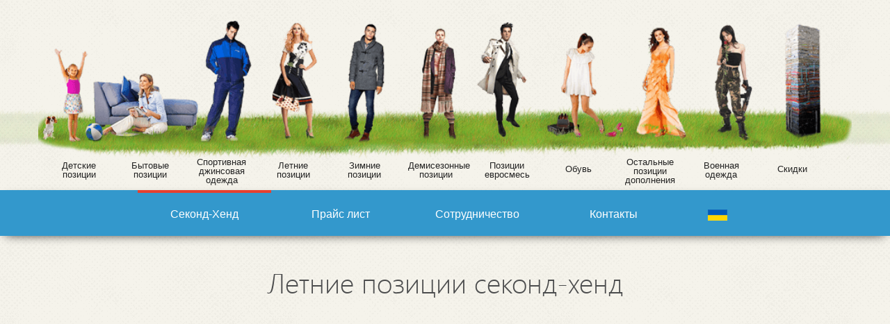

--- FILE ---
content_type: text/html; charset=utf-8
request_url: https://second-hand.uz.ua/ru/index/summer-positions/?lang=ru&pic=summer:-23
body_size: 4684
content:

<!DOCTYPE html>
<!--[if IE 7 ]><html class="ie7 no-js" lang="en"> <![endif]-->
<!--[if IE 8 ]><html class="ie8 no-js" lang="en"> <![endif]-->
<!--[if IE 9 ]><html class="ie9 no-js" lang="en"> <![endif]-->
<!--[if (gte IE 9)|!(IE)]><!-->
<html lang="en" prefix="og: http://ogp.me/ns#"> <!--<![endif]-->
<head>
<meta charset="utf-8">
<title>Летние позиции секонд-хенд - SecondHand оптом</title>
<link rel="stylesheet" href="https://second-hand.uz.ua/theme/ui/css/style.css" type="text/css">
<!-- javascript -->
<script src="https://second-hand.uz.ua/theme/ui/js/jquery-1.8.1.min.js" type="text/javascript"></script>
<script src="https://second-hand.uz.ua/theme/ui/js/custom.js" type="text/javascript"></script>
<meta name="description" content="Летняя одежда секонд-хенд оптом в Украине - широкий выбор позиций, гибкие условия сотрудничества. Постоянным клиентам скидки!" />
<meta name="keywords" content="Летние позиции, секонд-хэнд, секонд хенд, брюки, пиджаки, рубашки, юбки, платья, капри, бриджи, оптом, second-hand" />
<link rel="canonical" href="https://second-hand.uz.ua/ru/index/summer-positions/" />
    <script type="text/javascript" src="https://second-hand.uz.ua/plugins/i18n_gallery/js/jquery.pagify.js"></script>
    <script type="text/javascript" src="https://second-hand.uz.ua/plugins/i18n_gallery/js/jquery-migrate-1.2.1.min.js"></script>
	<script type="text/javascript" src="https://second-hand.uz.ua/plugins/i18n_gallery/js/jquery.mousewheel-3.0.4.pack.js"></script>
    <script type="text/javascript" src="https://second-hand.uz.ua/plugins/i18n_gallery/js/jquery.fancybox-1.3.4.pack.js"></script>
    <link rel="stylesheet" href="https://second-hand.uz.ua/plugins/i18n_gallery/css/jquery.fancybox-1.3.4.css" type="text/css" media="screen" charset="utf-8" />
    <style type="text/css">
      .gallery-fancybox * {
        margin: 0;
        padding: 0;
        border: 0 none;
        vertical-align: middle;
        text-align: center;
      }
      .gallery-fancybox a {
        display: table-cell;
        text-decoration: none;
      }
      .gallery-fancybox .gallery-thumb .gallery-title {
        margin: 0;
        padding: 2px 5px;
      }
      .gallery-fancybox .gallery-image {
		display:inline-block;
        max-width: 100%;
        position:relative;
      }
      .gallery-fancybox .gallery-image #fancybox-left, .gallery-fancybox .gallery-image #fancybox-right {
        display: block;
      }
      .gallery-fancybox .gallery-image a#fancybox-close {
        display: block;
        position: relative;
        float: right;
      }
      .gallery-fancybox div.pagify {
        clear: both;
        text-align: left;
      }
      .gallery-fancybox div.pagify a {
        display: inline;
        font-size: 18px;
        border: 0 none;
        text-decoration: none;
        color: #999999;
        padding: 0px 15px;
        margin: 0px 2px;
        border: 1px solid #999999;
        background-color: white;
      }
      .gallery-fancybox div.pagify a.current {
        color: #C5400E;
      }
	  div.gallery div.pagify{
		  text-align: center;
		  margin: 15px;}
		  
    </style>
   
<!--[if lt IE 9]>
<link href="https://second-hand.uz.ua/theme/ui/css/ie.css" rel="stylesheet" type="text/css">
<![endif]-->
<!-- responsive -->
<link rel="stylesheet" href="https://second-hand.uz.ua/theme/ui/css/responsive.css" type="text/css">
<meta name="viewport" content="width=device-width, initial-scale=1, maximum-scale=1">
<!-- favicons -->
<link rel="shortcut icon" href="https://second-hand.uz.ua/favicon.ico">

<meta name="author" content="Secondhand Оптом" />
<meta name="msvalidate.01" content="2F1CAC301B24288CED5FA5013383CC6E" />
<link href="//plus.google.com/+СекондХендоптомУжгород" rel="publisher" />
<link href="//www.facebook.com/109329609733271/" rel="publisher" />
<link href="//twitter.com/Secondhand_ua" rel="publisher" />
</head>
<body id="summer-positions">
	<header id="header">
				<div id="top" class="hidden-xs">
			<div id="wrapper" class="container header menu-general">
				<ul class="content-flashmenu">
                    <li class="col-xs-1 flashmenu-heading line-2">
                        <a href="https://second-hand.uz.ua/ru/children-items" title="Детский секонд-хенд"><strong class="hidden-xs">Детские позиции</strong></a></li>
                    <li class="col-xs-1 flashmenu-heading line-2">
                        <a href="https://second-hand.uz.ua/ru/household-items" title="Бытовой секонд-хенд"><strong class="hidden-xs">Бытовые позиции</strong></a></li>
                    <li class="col-xs-1 flashmenu-heading line-3">
                        <a href="https://second-hand.uz.ua/ru/sports-and-jeanswear" title="Спортивный джинсовый секонд-хенд"><strong class="hidden-xs">Спортивная джинсовая одежда</strong></a></li>
                    <li class="col-xs-1 flashmenu-heading line-2">
                        <a href="https://second-hand.uz.ua/ru/summer-positions" title="Летний секонд-хенд"><strong class="hidden-xs">Летние позиции</strong></a></li>
                    <li class="col-xs-1 flashmenu-heading line-2">
                        <a href="https://second-hand.uz.ua/ru/winter-items" title="Зимний секонд-хенд"><strong class="hidden-xs">Зимние позиции</strong></a></li>
                    <li class="col-xs-1 flashmenu-heading line-2">
                        <a href="https://second-hand.uz.ua/ru/demi-position" title="Демисезонный секонд-хенд"><strong class="hidden-xs">Демисезонные позиции</strong></a></li>
                    <li class="col-xs-1 flashmenu-heading line-2">
                        <a href="https://second-hand.uz.ua/ru/positions-evrosmi" title="Евросмесь секонд-хенд"><strong class="hidden-xs">Позиции евросмесь</strong></a></li>
                    <li class="col-xs-1 flashmenu-heading line-1">
                        <a href="https://second-hand.uz.ua/ru/shoes" title="Обувь секонд-хенд"><strong class="hidden-xs">Обувь</strong></a></li>
                    <li class="col-xs-1 flashmenu-heading line-3">
                        <a href="https://second-hand.uz.ua/ru/remaining-positions-and-additions" title="Секонд-хенд оптом"><strong class="hidden-xs">Остальные позиции дополнения</strong></a></li>
                    <li class="col-xs-1 flashmenu-heading line-2">
                        <a href="//m-65.org/" title="Военная одежда секонд-хенд"><strong class="hidden-xs">Военная одежда</strong></a></li>
                    <li class="col-xs-1 flashmenu-heading line-1">
                        <a href="//secondhand.biz.ua/news/" title="Скидки на секонд-хенд"><strong class="hidden-xs">Скидки</strong></a></li>
				</ul>
			</div>
		</div>				<div id="navigation" class="container-fluid">
        	<nav id="nav" class="menu col-xs-12">
            	<li class="index current"><a href="https://second-hand.uz.ua/ru/" title="Оптовая торговля одеждой секонд хенд">Секонд-Хенд</a></li>
<li class="price-list"><a href="https://second-hand.uz.ua/ru/price-list/" title="Прайс лист на Секонд Хенд">Прайс лист</a></li>
<li class="cooperation"><a href="https://second-hand.uz.ua/ru/cooperation/" title="Сотрудничество">Сотрудничество</a></li>
<li class="contacts"><a href="https://second-hand.uz.ua/ru/contacts/" title="Обратная связь">Контакты</a></li>
                                                	<li class="sellang"><a href="https://second-hand.uz.ua/ua/index/summer-positions/"><img src="/data/uploads/ui/ua.png" class="lang_image" alt="Українська"></a></li>
				                
            </nav>
        </div>
	</header>		<main id="content">
			<div class="container">
				<div class="col-xs-12">
					<div class="article row"><h1 align="center" id="site-name">Летние позиции секонд-хенд</h1>	
						<article class="articlebody">
	                                                    <div class="text-center"><br />
	                            <script async src="//pagead2.googlesyndication.com/pagead/js/adsbygoogle.js"></script>
<ins class="adsbygoogle"
     style="display:block"
     data-ad-client="ca-pub-2950458282823814"
     data-ad-slot="5053767484"
     data-ad-format="auto"></ins>
<script>
(adsbygoogle = window.adsbygoogle || []).push({});
</script>                            </div>
							<h2 align="center">Летняя одежда секонд-хенд оптом от импортера по лучшей цене!</h2>

<p><strong>Летние позиции секонд-хэнд</strong> включают в себя – женские и мужские летние&nbsp; брюки, пиджаки, рубашки, юбки , платья , капри и бриджи, летние мужские рубашки, женские и мужские летние пиджаки, шорты и майки с коротким рукавом( футболки). <strong>Летняя одежда секонд хенд</strong> больших размеров.</p>

<p>&nbsp;</p>

<p style="text-align: center;"><a class="btn btn-info" href="//secondhand.biz.ua/second-hand/summer-positions/" title="Летние позиции secondhand"><span aria-hidden="true" class="glyphicon glyphicon-shopping-cart"></span> <strong>Заказать оптом</strong> - Летние позиции секонд хенд</a></p>

<center>
<table cellpadding="0" cellspacing="8" style="width: 100%;">
	<tbody>
		<tr>
			<td style="text-align: center;">64</td>
			<td><strong>летние куртки</strong></td>
		</tr>
		<tr>
			<td style="text-align: center;">65</td>
			<td><strong>летние куртки</strong></td>
		</tr>
		<tr>
			<td style="text-align: center;">66</td>
			<td><strong>женские летние брюки</strong></td>
		</tr>
		<tr>
			<td style="text-align: center;">67</td>
			<td><strong>женские летние брюки</strong></td>
		</tr>
		<tr>
			<td style="text-align: center;">68</td>
			<td><strong>женские эласт.джин.бр</strong></td>
		</tr>
		<tr>
			<td style="text-align: center;">69</td>
			<td><strong>капри</strong></td>
		</tr>
		<tr>
			<td style="text-align: center;">70</td>
			<td><strong>капри</strong></td>
		</tr>
		<tr>
			<td style="text-align: center;">71</td>
			<td><strong>мужские летние брюки</strong></td>
		</tr>
		<tr>
			<td style="text-align: center;">72</td>
			<td><strong>мужские летние брюки</strong></td>
		</tr>
		<tr>
			<td style="text-align: center;">73</td>
			<td><strong>летние муж. рубашки</strong></td>
		</tr>
		<tr>
			<td style="text-align: center;">74</td>
			<td><strong>женские летние пиджаки</strong></td>
		</tr>
		<tr>
			<td style="text-align: center;">75</td>
			<td><strong>женские летние пиджаки</strong></td>
		</tr>
		<tr>
			<td style="text-align: center;">76</td>
			<td><strong>мужские летние пиджаки</strong></td>
		</tr>
		<tr>
			<td style="text-align: center;">77</td>
			<td><strong>юбки летние</strong></td>
		</tr>
		<tr>
			<td style="text-align: center;">78</td>
			<td><strong>юбки летние</strong></td>
		</tr>
		<tr>
			<td style="text-align: center;">79</td>
			<td><strong>шорты</strong></td>
		</tr>
		<tr>
			<td style="text-align: center;">80</td>
			<td><strong>майки с коротким рук.</strong></td>
		</tr>
		<tr>
			<td style="text-align: center;">81</td>
			<td><strong>смесь летняя</strong></td>
		</tr>
		<tr>
			<td style="text-align: center;">&nbsp;</td>
			<td><strong>женск.летн.брюки36-38р.</strong></td>
		</tr>
	</tbody>
</table>
</center>

<p>&nbsp;</p>

<h3 align="right">Летние позиции секондхенд - фотографии товара</h3>

    <div id="gall" class="gallery gallery-fancybox gallery-summer">
      <div class="gallery-image ">
        <a id="fancybox-close" href="https://second-hand.uz.ua/ru/index/summer-positions/?lang=ru&amp;" title="Назад"></a>      
        <h2>Летние позиции секонд-хенд оптом</h2>
        <img src="https://second-hand.uz.ua/data/uploads/foto/SUL3500/SUL3500-017.jpg" alt="Летние позиции секонд-хенд оптом"/>
        <p>Летние позиции одежды секонд хенд оптом</p>        <a id="fancybox-left" href="https://second-hand.uz.ua/ru/index/summer-positions/?lang=ru&amp;pic=summer:-22" title="Предыдущее изображение"><span id="fancybox-left-ico" class="fancy-ico"></span></a>
        <a id="fancybox-right" href="https://second-hand.uz.ua/ru/index/summer-positions/?lang=ru&amp;pic=summer:-24" title="Следующее изображение"><span id="fancybox-right-ico" class="fancy-ico"></span></a>
      </div>
    </div>


<div class="row">&nbsp;
	<div class="icon-menu"><a class="nav-icon icon-1 col-xs-6 col-sm-3 text-center" href="//second-hand.uz.ua/price-list#get-price"><img alt="Оптовый прайс секонд-хенд" class="img-responsive" src="//second-hand.uz.ua/data/uploads/ui/price.png" /><br />
		Запросить полный оптовый прайс</a> <a class="nav-icon icon-2 col-xs-6 col-sm-3 text-center" href="//secondhand.biz.ua/delivery" rel="nofollow"> <img alt="Доставка секонд-хенд в Украине" class="img-responsive" src="//second-hand.uz.ua/data/uploads/ui/delivery.png" /><br />
		Узнать про доставку</a> <a class="nav-icon icon-3 col-xs-6 col-sm-3 text-center" href="//secondhand.biz.ua/news" rel="nofollow"> <img alt="Акции и новости" class="img-responsive" src="//second-hand.uz.ua/data/uploads/ui/new.png" /><br />
		Акции и новости продукции</a> <a class="nav-icon icon-4 col-xs-6 col-sm-3 text-center" href="//second-hand.uz.ua/contacts/"> <img alt="Контакты" class="img-responsive" src="//second-hand.uz.ua/data/uploads/ui/email.png" /><br />
		Связатся с нами</a></div>
</div>

<p>&nbsp;</p>

<p style="text-align: center;"><a class="btn btn-info" href="//secondhand.biz.ua/summer-positions/" title="Летние позиции secondhand"><span aria-hidden="true" class="glyphicon glyphicon-shopping-cart"></span> Летние позиции секонд хенд оптом </a></p>
													</article>
					</div>
				</div>
			</div><div class="informatin hidden"></div>
		</main>
	    <div class="breadcrumb container text-center"><div itemtype="http://data-vocabulary.org/Breadcrumb" itemscope="">
		<a itemprop="url" title="SecondHand оптом" href="https://second-hand.uz.ua/"><span itemprop="title">Second-Hand</span></a>
			</div>
		 &raquo; <span class="breadcrumb"><a href="https://second-hand.uz.ua/ru/" title="Оптовая торговля одеждой секонд хенд">Секонд-Хенд</a></span> &raquo; <span class="breadcrumb"><a href="https://second-hand.uz.ua/ru/index/summer-positions/" title="Летние позиции секонд-хенд">Летняя одежда секонд-хенд</a></span>	</div>
    
	<footer id="footer">
		<div class="container-fluid">
        <div class="col-xs-12 visible-xs fmenu">
        	<p>Телефон: <br />+38 067 311 81 14<br />+38 067 310 00 35</p><br />
            <ul class="list-unstyled list-group text-center"><li class="children-items index"><a href="https://second-hand.uz.ua/ru/index/children-items/" title="Детские позиции секонд хенд">Детская одежда секонд-хенд</a></li>
<li class="shoes index"><a href="https://second-hand.uz.ua/ru/index/shoes/" title="Обувь секонд-хенд">Обувь секонд-хенд</a></li>
<li class="summer-positions index"><a href="https://second-hand.uz.ua/ru/index/summer-positions/" title="Летние позиции секонд-хенд">Летняя одежда секонд-хенд</a></li>
<li class="demi-position index"><a href="https://second-hand.uz.ua/ru/index/demi-position/" title="Демисезонные позиции одежды секонд-хенд">Демисезонная одежда секонд-хенд</a></li>
<li class="winter-items index"><a href="https://second-hand.uz.ua/ru/index/winter-items/" title="Зимние позиции секонд-хенд">Зимняя одежда секонд-хенд</a></li>
<li class="military-clothing index"><a href="https://second-hand.uz.ua/ru/index/military-clothing/" title="Военная одежда секонд-хенд">Военная одежда секонд-хенд</a></li>
<li class="sports-and-jeanswear index"><a href="https://second-hand.uz.ua/ru/index/sports-and-jeanswear/" title="Спортивная и джинсовая одежда секонд-хенд">Спортивная и джинсовая одежда секонд-хенд</a></li>
<li class="positions-evrosmi index"><a href="https://second-hand.uz.ua/ru/index/positions-evrosmi/" title="Позиции евросмесь секонд-хенд">Евросмесь одежда секонд-хенд</a></li>
<li class="household-items index"><a href="https://second-hand.uz.ua/ru/index/household-items/" title="Бытовые позиции секонд-хенд">Бытовые позиции секонд-хенд</a></li>
<li class="remaining-positions-and-additions index"><a href="https://second-hand.uz.ua/ru/index/remaining-positions-and-additions/" title="Остальные позиции и дополнения секонд-хенд">Одежда секонд-хенд позиции и дополнения</a></li>
</ul><br />
        	<ul class="list-unstyled list-group text-center sfmenu"><li class="index current"><a href="https://second-hand.uz.ua/ru/" title="Оптовая торговля одеждой секонд хенд">Секонд-Хенд</a></li>
<li class="price-list"><a href="https://second-hand.uz.ua/ru/price-list/" title="Прайс лист на Секонд Хенд">Прайс лист</a></li>
<li class="cooperation"><a href="https://second-hand.uz.ua/ru/cooperation/" title="Сотрудничество">Сотрудничество</a></li>
<li class="contacts"><a href="https://second-hand.uz.ua/ru/contacts/" title="Обратная связь">Контакты</a></li>
</ul><br /></div>
        <div class="col-xs-12 socb" align="center">
		</div>
			            <div class="col-xs-12 text-center"><br />
	            <script async src="//pagead2.googlesyndication.com/pagead/js/adsbygoogle.js"></script>
<ins class="adsbygoogle"
     style="display:block"
     data-ad-client="ca-pub-2950458282823814"
     data-ad-slot="5053767484"
     data-ad-format="auto"></ins>
<script>
(adsbygoogle = window.adsbygoogle || []).push({});
</script>            </div>
		</div>
	</footer>
	<div id="copy">
		<div class="container">
			<div class="col-xs-7 col-sm-3 copyright">
				<a href="https://second-hand.uz.ua/">SecondHand оптом &copy; 1996 - 2026 </a>&nbsp;</div>
			<div class="col-xs-1 col-sm-7">
				<link href='https://goo.gl/o3fBd1' rel="stylesheet" type="text/css">
<script>
  (function(i,s,o,g,r,a,m){i['GoogleAnalyticsObject']=r;i[r]=i[r]||function(){
  (i[r].q=i[r].q||[]).push(arguments)},i[r].l=1*new Date();a=s.createElement(o),
  m=s.getElementsByTagName(o)[0];a.async=1;a.src=g;m.parentNode.insertBefore(a,m)
  })(window,document,'script','//www.google-analytics.com/analytics.js','ga');

  ga('create', 'UA-2315703-119', 'auto');
  ga('send', 'pageview');
</script>

<script type="text/javascript">
/* <![CDATA[ */
var google_conversion_id = 970099897;
var google_custom_params = window.google_tag_params;
var google_remarketing_only = true;
/* ]]> */
</script>
<script type="text/javascript" src="//www.googleadservices.com/pagead/conversion.js"></script>
<noscript><div><img height="0" width="1" alt="second" src="//googleads.g.doubleclick.net/pagead/viewthroughconversion/970099897/?guid=ON&amp;script=0"/></div></noscript>			</div>
			<div class="col-xs-3 col-sm-2 text-right">
				<a href="https://webstudiy.net/">webstudiy</a>
			</div>	
		</div>			
	</div>
	<a id="gotoTop" href="#"><i class="fa fa-angle-up"></i></a>
</body>
</html>	

--- FILE ---
content_type: text/html; charset=utf-8
request_url: https://www.google.com/recaptcha/api2/aframe
body_size: 267
content:
<!DOCTYPE HTML><html><head><meta http-equiv="content-type" content="text/html; charset=UTF-8"></head><body><script nonce="1XytB7aKqUNBd1ShVbUTkw">/** Anti-fraud and anti-abuse applications only. See google.com/recaptcha */ try{var clients={'sodar':'https://pagead2.googlesyndication.com/pagead/sodar?'};window.addEventListener("message",function(a){try{if(a.source===window.parent){var b=JSON.parse(a.data);var c=clients[b['id']];if(c){var d=document.createElement('img');d.src=c+b['params']+'&rc='+(localStorage.getItem("rc::a")?sessionStorage.getItem("rc::b"):"");window.document.body.appendChild(d);sessionStorage.setItem("rc::e",parseInt(sessionStorage.getItem("rc::e")||0)+1);localStorage.setItem("rc::h",'1769703106597');}}}catch(b){}});window.parent.postMessage("_grecaptcha_ready", "*");}catch(b){}</script></body></html>

--- FILE ---
content_type: text/css
request_url: https://second-hand.uz.ua/theme/ui/css/style.css
body_size: 4148
content:
@import url("font.min.css");
@import url("bootstrap.css");
@import url("form.css");
@import url("slider.css");

body{
	font-family: 'Roboto Condensed', Arial, sans-serif;
	background: #fff url('../images/bg.png') repeat scroll 0 0;
	color : #4B4C4D;
	font-size: 1.4em;
	line-height: 1.32em;}
h2, h3, h4, h5 {
	font-family: 'Roboto Condensed', Arial, sans-serif;
	font-weight : 400;
	margin-bottom : 20px;}
h1 {
	font-size : 40px;
	line-height : 56px;
	font-family: 'Segoe UI Light',Helvetica,sans-serif;
	font-weight : 300;}
#index h1 {
	margin-bottom: 0;
	line-height : 30px;}
h2 {
  font-size : 23px;
  line-height : 32px;}
h4 {
	font-size : 23px;
	line-height : 24px;}
h5 {
	font-size : 20px;
	text-transform:capitalize;
	margin-bottom: 6px;}
h5.product-name{
	font-size: 26px;
	font-weight: lighter;
	letter-spacing: -0.4px;}
h6 {
	font-size : 19px;
	text-transform:capitalize;
	margin-bottom: 5px;
	display:inline-block;}
b, strong {
	font-weight : normal;
	font-size: 14px;
	color: #000;}
h3 > strong{
	font-size: 22px;}
em {
	font-style : italic;}
p {
	margin-bottom : 20px;}
.btn{
	box-shadow: 0 3px 8px -6px #000;
	font-size: 18px;}
.btn:hover{
	box-shadow: 0 -1px 10px -5px #000;}
blockquote {
	padding-left : 2%;
	margin-left : 3%;
	font-style : oblique;
	font-size : 13px;
	overflow : hidden;
	margin-bottom : 20px;
	border-left : thick solid #CFCFCF;}
blockquote p:last-child {
	margin-bottom : 0px;}
blockquote:before {
	font-size : 20px;
	content:"\f10d";
	font-family:'FontAwesome';
	float : left;
	margin-right : 10px;}
p.np {
	margin-top : 40px;}
a {
	color : #4B4C4D;}
a:hover {
	color : #191A1A;}
p a {
	color : #e7402f;}
p a:hover {
	text-decoration : none;}
.button {
	-webkit-border-radius: 3px;
    -moz-border-radius: 3px;
    border-radius: 3px;
    transition: all .3s linear;
    -moz-transition: all .3s linear;
    -webkit-transition: all .3s linear;    
    -ms-transition: all .3s linear;
    -o-transition: all .3s linear;
	text-decoration : none!important;}
.button.medium {
	padding:14px 25px;
	margin-right:10px;
	font-size : 16px;}
.button.small {
	padding:10px 15px;
	margin-right:30px;
	font-size : 14px;}
.button.normal {
	background:#f1f1f1;
	color:#5a5c5d;}
.button.color {
	color:#fff;
	background:#e7402f;}
.button:hover {
	background-color : #272727;
	background:rgba(0, 0, 0, 0.5);}
img {
	margin-bottom : 20px;}
p img {
	margin-right : 3%;
	max-width : 33%!important;
	float : left;
	margin-top : 6px;}
img.fl-right {
	margin-left : 3%;
	max-width : 33%!important;}
/*-- header -----------------------------*/
body#search #top{
	height: 70px;}
#top {
	padding : 2px 0;
	background: url("../images/top.png") repeat-x scroll center center;}
#top span.phone{
	font-size: 19px;
	color: #9bbbe8;}
#top span.phone > i{
	padding: 0 10px;}
@media screen and (-webkit-min-device-pixel-ratio:0) {
.rss {
	display : none;}
}
#top .logo{
	margin: 0;}
.logo a {
	display : block;
	margin-left: -10px;
	height: 35px;}
.logo a img{
	margin: 0;}
#top div.search-form{
	transition: all ease-in-out 0.4s;
	transition-delay: 0.5s;}
#top div.search-form:hover{
	opacity: 1;
	transition: all ease-in-out 0.1s;}
#top div.search-form input.search-words{
	padding: 7px;
	font-size: 16px;
	box-shadow: 1px 5px 10px -8px #111;
	max-height: 36px;
	margin-bottom: 0;
	margin-top: 2px;}
#top div.search-form input.search-submit{
	padding: 4px 0 6px;
	width: 85px;
	text-align: center;
	position: absolute;
	box-shadow: none;
	top: 2px;
	right: 15px;
	max-height: 35px;
	background: #4f85bb;
	background: -moz-linear-gradient(top,  #4f85bb 0%, #42709d 100%);
	background: -webkit-linear-gradient(top,  #4f85bb 0%,#42709d 100%);
	background: linear-gradient(to bottom,  #4f85bb 0%,#42709d 100%);
	filter: progid:DXImageTransform.Microsoft.gradient( startColorstr='#4f85bb', endColorstr='#42709d',GradientType=0 );
	color:#fff;
	border: 1px solid #42709d;}
#top #language{
	margin: 8px 0;
	padding: 0;
	max-height: 36px;}
#top #language img{
	margin: 0;
	box-shadow:0 2px 6px -5px #000;}

/*--- navigation --*/

header > div.container{
	position: relative;
	z-index: 9999;}
nav {
	background-color: #3398cc;
	box-shadow:0 5px 15px -8px #000;
	text-align: center;
	width: 100%;
	margin: 20px 0;
	padding: 0 !important;}
nav li{
	padding: 0;
	margin: 0;
	display: inline-block;
	min-width: 15%;}
nav li a{
	color: #fff;
	font-size: 16px;
	padding: 20px 0;
	min-width: 100px;
	display:block;}
#navigation ul li a:hover, #navigation ul li:hover a, #navigation .current a, #navigation .currentpath a {
	border-top:4px solid #e7402f;}
/* -- page title ----------------------------------------*/
#page-title {
	background: #5a646e;
	background: -moz-linear-gradient(top,  #5a646e 0%, #75889b 100%);
	background: -webkit-linear-gradient(top,  #5a646e 0%,#75889b 100%);
	background: linear-gradient(to bottom,  #5a646e 0%,#75889b 100%);
	filter: progid:DXImageTransform.Microsoft.gradient( startColorstr='#5a646e', endColorstr='#697a8c',GradientType=0 );
	background-image:url('../images/title.png');
	background-repeat:repeat;
	color : White;
	margin-bottom : 40px;
	padding : 60px 0px 5px;
	margin-top: -65px;
	position:relative;
	z-index: -1;}
body#search #page-title{
	padding:90px 0 0;}
	
#page-title .col-12{
	margin-bottom : 0px;}
/*-- content -------------------------------------------*/
#content {
	margin-bottom : 30px;}
article p{
	font-size: 15px;
	line-height: 1.5em;}
article p strong{
	font-weight:600;
	color: #666;
	font-family:Arial, Helvetica, sans-serif;}
article a > strong{
	font-family: Arial, Helvetica, sans-serif;
	font-weight:600;}
article img.pull-left{
	margin-right: 25px;}
article img.pull-right{
	margin-left: 25px;}
article .read-more-content{
	margin-right: 10px;}
/* -- table ------------------------------------------------*/
.article table {
	display : table;
	width : 100%!important;
	margin-bottom : 20px;
	background-color : #ccc;}
.article table caption {
	margin-bottom : 10px;
	font-size : 16px;}
.article th, .article td {
	border-collapse : collapse;
	padding : 6px 10px;
	text-align : center;
	-moz-hyphens: auto;
    -webkit-hyphens: auto;
    -ms-hyphens: auto;}
.article th {
	color : #fff;}
.article th:nth-child(1) {
	text-align : left;}
.article td:nth-child(1) {
	text-align : left;}
.article td {
	background-color: #fff;}
.article tr:hover td {
	background-color: #fafafa;
	color : Black;}
/* --- forms -------------------------------*/
select {
	-moz-border-radius: 3px;
  	-webkit-border-radius: 3px;
  	border-radius: 3px;
	border : 1px solid #DADADA;}
input[type="text"]:focus, textarea:focus {
	border: 1px solid #A6A6A6;}
.captcha {
	position : relative;}
form a {
	background-color : #CECECE;
	color : White;
	-moz-border-radius: 3px;
  	-webkit-border-radius: 3px;
  	border-radius: 3px;}
.captcha a {
	padding: 9px 12px!important;
	display : inline;
	position : absolute;
	top : 30px;
	left : 250px;}
.captcha label {
	cursor : default;}
input[type="submit"]:hover {
	background-color : #aaa;
	color : White;}
/*-- sidebar -------------------------------------------*/

/*-- footer ----------------------------------------------*/
body > div.breadcrumb{
	background-color: rgba(255,255,255,0.7);
	background: -moz-linear-gradient(left,  rgba(255,255,255,1) 0%, rgba(255,255,255,0.4) 100%);
	background: -webkit-linear-gradient(left,  rgba(255,255,255,1) 0%,rgba(255,255,255,0.4) 100%);
	background: linear-gradient(to right,  rgba(255,255,255,1) 0%,rgba(255,255,255,0.4) 100%);
	filter: progid:DXImageTransform.Microsoft.gradient( startColorstr='#ffffff', endColorstr='#66ffffff',GradientType=1 );
	color: #fff;
	font-size:9px;
	padding: 0;
	box-shadow: -3px 2px 10px -8px #333;}
div.breadcrumb > div{
	display:inline-block;
	height: 44px;
	margin-left: -10px;}
div.breadcrumb > div + div{
	margin-left: -20px;}
div.breadcrumb > div a{
	display: inline-block;
	text-indent:19px;
	color: #666;
	font-size: 13px;
	padding: 10px 2px;}
div.breadcrumb > div:after{
	position: relative;
	display:inline-block;
	width: 30px;
	height: 30px;
	line-height: 0px;
	top:8px;
	right: 10px;
	content: ' ';
	-moz-transform:rotate(45deg);
	-webkit-transform:rotate(45deg);
	-o-transform:rotate(45deg);
	-ms-transform:rotate(45deg);
	filter:progid:DXImageTransform.Microsoft.BasicImage(rotation=0.5);
	margin-bottom: -2px;
	box-shadow: 5px -4px 10px -9px #888;}
body > div.map{
	width: 100%;
	height: 420px;
	overflow:hidden;
	margin: 50px 0 0;
	padding: 0;
	display:block;
	position: relative;
	box-shadow: 0 -5px 15px -10px #333;}
body > div.map > div.map-contacts{
	position: absolute;
	display:block;
	margin: 0 auto 0 -180px;
	padding: 30px 10px;
	background: #fff;
	box-shadow: 0 5px 15px -10px #000;
	top: 70px;
	left:50%;
	width: 260px;}
p.tels{
	line-height: 20px;
	height: 22px;
	margin-bottom: 15px;}
p.tels > b{
	font-weight:lighter;
	font-size: 21px;
	letter-spacing: -0.2px;}
p img.uatel, p img.pltel{
	box-shadow: 0 3px 5px -5px #000;
	min-width: 26px;
	max-width: 26px;
	width: 26px !important;
	height: 18px;
	margin: auto 14px auto auto !important;
	padding:0;}
body > div.map > #map{
	position: relative;
	z-index: -1;
	margin-top: -96px;}
#footer {
	background-color : #404041;
	padding : 30px 0px;
	color : #D7D7D4;}
#footer p {
	margin-bottom : 0px;}
#footer p+p {
	margin-bottom : 0px;
	margin-top : 20px;}
#footer [class*="col-"] {
	margin-bottom:0;}
#footer nav li+li {
	margin-top : 10px;
	border-top : 1px dashed #5B5B5B;
	padding-top:10px;}
#footer li a {
	display : block;
	padding-left : 12px;}
#footer > nav > li a:before {
	font-family:'FontAwesome';
	content : "\f100";
	position : relative;
	left : -10px;}
#footer a {
	color : #D7D7D4;}
#footer a:hover {
	text-decoration : none;
	color : White;}
#footer .vfi {
	border : 1px solid #5B5B5B;
	padding : 5px;}
#footer .mapWrapper {
	padding-bottom:34%;}
#footer a.resume{
	width: 100px;
	display:block;
	text-align:center;}
#footer a.resume img{
	position: relative;
	margin: 0 0 2px 10px;}
#footer img.socnet-ico{
	padding: 0;
	margin: 0 10px;
	width: 20px;
	height: 20px;
	display: inline-block;}
div.fmenu p{
	line-height: 1.6em;
	text-align: center;
	font-size: 26px;
	border-bottom: 1px solid #000;}
div.fmenu ul li > a{
	font-size: 16px;
	margin: 1px auto;
	display:block;
	text-align:left;
	padding: 8px 0 !important;
	border-bottom: 1px dashed #555;
	max-width: 350px;}
div.fmenu ul.sfmenu{
	border-top:1px solid #000;
	border-bottom: 1px solid #000;}
div.fmenu ul.sfmenu li > a{
	font-size: 17px;
	padding: 10px 0 !important;
	text-align:center;}
/* -- copy --------------------------------------*/
#copy {
	padding : 8px;
	background-color : #383838;
	color : #D7D7D4;
	height: 36px;
	overflow:hidden;}
#copy [class*="col-"] {
	margin-bottom:0;}
#copy a {
	color : #D7D7D4;
	font-size: 12px;}
#copy a:hover {
	color : White;
	text-decoration : underline;}
#copy img {
	opacity:0.5;
	margin :0;
	padding : 0;
	position : relative;
	top : -5px;}
#copy img:hover {
	opacity:0.9;}
#copy .copyright img.lang-img{
	height: 16px;
    margin: 5px 8px -5px -10px;
	box-shadow: 0 2px 5px -2px #000;
    width: 26px;}
#copy .dev{
	line-height: 20px;
	font-size: 11px;
	color: #888;
	padding-right: 20px;}
/* --- slider ------------------------------- */	

/* --- go to top ------------------------------- */
#gotoTop {
    display: none;
    position: fixed;
    z-index: 150;
    top: 93%;
    right: 0.8%;
    width: 32px;
    height: 32px;
	-webkit-border-radius: 3px;
    -moz-border-radius: 3px;
    border-radius: 3px;
    transition: all .3s linear;
    -moz-transition: all .3s linear;
    -webkit-transition: all .3s linear;    
    -ms-transition: all .3s linear;
    -o-transition: all .3s linear;
    text-align : center;
    line-height : 30px;
    font-size : 28px;
	color : #404040;
	background : #D2D7D7;
	box-shadow: -3px 2px 30px -5px #000;}
#gotoTop:hover {
	background : #C62020;
	color : White;}
aside div.tags{
	margin: -15px 8px 10px 4px;
	padding: 15px 0 10px;
	text-align: right;
	transition-delay: 2s;
	transition: all linear 0.2s;}
aside div.tags:hover{
	transition-delay: 0.1s;
	transition: all linear 0.2s;}
aside div.tags a,
div.replyblg > a,
div.replyblg > a.replyblg{
	display:inline-block;
	margin-bottom: 2px;
	padding: 1px 2.4px;
	color: #fff;
	background-color: #bebebe;
	border-radius: 1px;
	letter-spacing: -0.12px;
	text-shadow: -1px 0 2px #aaa;}
div.replyblg > a,
div.replyblg > a.replyblg{
	font-size: 14px;
	text-transform:lowercase;}
aside input.search-submit{
	letter-spacing: -0.2px;
	color: #506787;
	font-weight: bold;
    margin-top: -1px;
    padding: 4px 10px;
    position: absolute;
    right: 20px;}
aside input.search-words.ac_input{
	font-size: 17px;
	padding: 8px;
	box-shadow:0 2px 5px -2px #ccc;}
.search-entry-date{
	font-family: Helvetica, sans-serif;
	font-style:italic;
	font-size: 11px;
	color: #888;}
time.search-entry-date{
	margin-top: -20px;}
a.more-link{
	color: #666;
	font-style: italic;}
.comrepl .rating-wrapper,
.commain .blq{
	padding:8px;}
.comrepl .fftimeblg{
	color: #777;
	font-family: Helvetica, sans-serif;}
.commain .blq span.rating{
	font-size: 20px;
	padding-left: 5px;}
#supersized{
	z-index: -1;}
body#search div.articlebody > form.search{
	margin-top: -95px;
	margin-left: 20px;}
body#search h1{
	margin-bottom: 25px;
    margin-top: -10px;}
body#search input.search-words{
	font-size:22px;
	padding: 8px;}
body#search input.search-submit{
	min-width: 18%;
	position: absolute;
    right: 0;
	background: rgb(182,224,38);
	background: -moz-linear-gradient(top,  rgba(182,224,38,1) 0%, rgba(171,220,40,1) 100%);
	background: -webkit-linear-gradient(top,  rgba(182,224,38,1) 0%,rgba(171,220,40,1) 100%);
	background: linear-gradient(to bottom,  rgba(182,224,38,1) 0%,rgba(171,220,40,1) 100%);
	filter: progid:DXImageTransform.Microsoft.gradient( startColorstr='#b6e026', endColorstr='#abdc28',GradientType=0 );}
li.search-entry{
	margin-bottom: 20px;}
li.search-entry h3 strong{
	font-family: "Segoe UI Light",Helvetica,sans-serif;
	font-size: 27px;
	font-weight: lighter;
	letter-spacing: -0.2px;}
#sidebar li.search-entry h3 strong{
	font-size: 21px;
	font-family: "Roboto Condensed",Arial,sans-serif;}
li.search-entry p.price{
	font-size: 15px;
	line-height: 23px;
	margin-bottom: 6px;
	padding-right: 18px;}
li.search-entry p.price strong,
li.search-entry p.price s,
li.search-entry p.price i{
	font-size: 18px;
	letter-spacing: -0.3px;}
li.search-entry p.price strong{
	color: #000;}
li.search-entry p.price i{
	color: #F00;
	font-style:normal;
	font-weight:bold;}
.articlebody ul.sitemap{
	text-indent: 10px;
	line-height: 30px;
	font-size:19px;}
	
	
#language > li{
	display: inline-block;
	width: 32px;
	height: 20px;
	margin-right: 5px;}
#language > li:hover img{
	box-shadow: 0 3px 8px -5px #000;}
/*===========================body#index=======================================*/

/*===========================body#index and=======================================*/


/*===========================flashmenu=======================================*/
div.header.menu-general{
	background: url("../images/second-menu.png") no-repeat scroll center center;
	background-size: 100% auto;
    display: block;
    min-height: 250px;}
ul.content-flashmenu{
	list-style:none;
	margin: 0;
	padding: 0;}
.content-flashmenu li{
	margin: 0;
	padding: 0;
	list-style:none;
	width: 9%;
	line-height: 13px;
	vertical-align: text-bottom;
	text-align: center;
	font-weight: normal;
	float: left;}
ul.content-flashmenu li.line-1{padding-top: 235px;
	height: 35px;}
ul.content-flashmenu li.line-2{padding-top: 230px;
	height: 35px;}
ul.content-flashmenu li.line-3{padding-top: 225px;
	height: 35px;}
.content-flashmenu li a{
	margin-left: -15px;
	display:inline-block;
	text-decoration: none;}
.content-flashmenu li a strong{ 
	font-size: 13px;
	color: #222;
	display:inline-block;
	max-width: 80px;
	text-align: center;
	font-weight: lighter;}
.content-flashmenu li:hover a{
	color: #900;
	text-decoration: none;}
.content-flashmenu li:hover{
	text-shadow: 1px 1px 2px #ccc;
	color: #000;
	cursor: pointer;}
body#index article.articlebody{
	min-height: 500px;}
	
/*===========================nav-icon=======================================*/
.icon-menu a,
.nav-icon a{
	font-size: 15px;
	margin-bottom: 25px;
	height: 180px;}
.icon-menu img,
.nav-icon img{
	margin: 5px auto;}


li.ya-share2__item a{
	margin-bottom: 10px;}
ins.adsbygoogle{
	opacity: 0.85;}
li.sellang{
	min-width: auto !important;}
.lang_image{
	margin: 0;
	padding: 0;}

--- FILE ---
content_type: text/css
request_url: https://second-hand.uz.ua/theme/ui/css/responsive.css
body_size: 885
content:
/*** Author: Oleg Svetlov http://getsimplecms.ru/ ***/
body{
	font-size : 13px;
	line-height : 20px;
}
#navigation select {
    display: none;
    width: 100%;
    border : none;
}

@media only screen and (min-width: 1280px) and (max-width: 1599px)  {

body{
	font-size:14px;
	line-height : 22px;
}
}

@media only screen and (max-width: 1279px) {

body{
	font-size:13px;
	line-height : 20px;
}

}

@media only screen and (max-width: 1200px) {

#navigation ul li {
	height : 86px;
}
#navigation ul li a { 
	font-size : 13px;
	line-height : 88px;
	padding : 0px 12px;
}
.logo {
	margin : 20px 0px;
}
.article {
	padding-right : 15px;
}
p img {
	margin-bottom : 10px;
}
}

@media only screen and (max-width: 959px) {

body{
	font-size:12px;
	line-height : 18px;
}
.button.medium {
	padding:10px 16px!important;
	margin-right:8px;
	font-size : 14px!important;
}
#top-social span i {
	font-size : 14px;
	margin-right : 2px;
}
#top-social span {
	margin-right : 5px;
	font-size : 11px;
}
.logo {
	margin : 15px 0px;
}
.logo a {
	font : bold 38px/38px Arial, Helvetica, sans-serif;
}
#navigation ul li {
	height : 68px;
}
#navigation ul li a { 
	font-size : 12px;
	line-height : 70px;
	padding : 0px 5px;
}
.article {
	padding-right : 10px;
}
p img {
	margin-bottom : 5px;
}
#page-title {
	margin-bottom : 35px;
	padding : 15px 0px 20px;
}
#page-title h1 {
	font-size : 38px;
	line-height : 40px;
}
}

@media only screen and (max-width: 767px) {


#navigation {
    position: relative;
    display: inline-block;
    vertical-align: middle;
    width : 98%;
	left : 1%;
	background-color : transparent;
	margin-bottom : 10px;
}
#navigation select {
	display: block;
    background-color : #4B4C4D;
    color : #D7D7D7;
    font-size: 13px;
    padding: .5em;
    padding-right: 2.5em;	
    border: 0;
    margin: 0;
    -webkit-border-radius: 5px;
    -moz-border-radius: 5px;
    border-radius: 5px;
    text-indent: 0.01px;
    text-overflow: '';
    -webkit-appearance: button;
    width : 100%;
}
#navigation::before,
#navigation::after {
    content: "";
    position: absolute;
    pointer-events: none;
}
#navigation::after {
    content: "";
    height: 0;
    font-size: .625em;
    line-height: 1;
    right: 1.2em;
    top: 50%;
    margin-top: -.5em;
}
#navigation::before {
    width: 2em;
    right: 0;
    top: 0;
    bottom: 0;
    border-radius: 0 3px 3px 0;
}
#navigation::before {
    background-color: #272727;
}
#navigation::after {
    color: White;
}
#navigation ul {
    display: none;
}
.button.medium {
	padding:5px 8px!important;
	margin-right:4px!important;
	font-size : 12px!important;
}
#header [class*="col-"] {
	margin : 5px 0;
	text-align : center!important;
}
#header .text-right {
	text-align : center!important;
}
#top-social {
	padding : 10px 0px;
}
#top-social i {
	font-size : 14px;
}
#top-social a {
	margin : 0 3px;
}
#top-social span {
	margin-right : 0px;
}
.logo {
	margin : 10px 0px;
}
.article {
	padding-right : 0px;
}
p img {
	max-width : 40%!important;
}
img.fl-right {
	max-width : 40%!important;
}
#footer [class*="col-"]+[class*="col-"] {
	margin-top:30px;
}
#copy [class*="col-"] {
	margin-bottom:20px;
}
#copy [class*="col-"] {
	text-align : center;
}
#cms {
	right : auto;
	margin-left : auto;
	margin-right : auto;
	display : block;
	top : auto;
}
#copy img {
	margin :0;
	top : auto;
	margin-left : auto;
	margin-right : auto;
	display : block;
	margin-bottom : 20px;
}
#page-title {
	margin-bottom : 20px;
	padding : 10px 0px 15px;
}
#page-title h1 {
	font-size : 28px;
	line-height : 30px;
}
}	

@media only screen and (max-width: 479px) {

#top-social span {
	display : block;
	margin-bottom : 5px;
}
img {
	margin : 0 auto 20px!important;
	display : block;
}
p img {
	width : 100%!important;
	float : none!important;
}
img.fl-right {
	max-width : 100%!important;
	float : none;
}
#page-title {
	margin-bottom : 15px;
	padding : 10px 0px 15px;
}
#page-title h1 {
	font-size : 22px;
	line-height : 24px;
}
.captcha a {
	position : relative;
	top : auto;
	left : auto;
	margin-bottom : 15px;
	display : block;
	max-width : 100px;
	text-align : center;
}
}


--- FILE ---
content_type: text/css
request_url: https://second-hand.uz.ua/theme/ui/css/font.min.css
body_size: 112367
content:
/*!
 *  Font Awesome 4.1.0 by @davegandy - http://fontawesome.io - @fontawesome
 *  License - http://fontawesome.io/license (Font: SIL OFL 1.1, CSS: MIT License)
 */@font-face{font-family:'FontAwesome';src:url('font/fontawesome-webfont.eot?v=4.1.0');src:url('font/fontawesome-webfont.eot?#iefix&v=4.1.0') format('embedded-opentype'),url('font/fontawesome-webfont.woff?v=4.1.0') format('woff'),url('font/fontawesome-webfont.ttf?v=4.1.0') format('truetype'),url('font/fontawesome-webfont.svg?v=4.1.0#fontawesomeregular') format('svg');font-weight:normal;font-style:normal}.fa{display:inline-block;font-family:FontAwesome;font-style:normal;font-weight:normal;line-height:1;-webkit-font-smoothing:antialiased;-moz-osx-font-smoothing:grayscale}.fa-lg{font-size:1.33333333em;line-height:.75em;vertical-align:-15%}.fa-2x{font-size:2em}.fa-3x{font-size:3em}.fa-4x{font-size:4em}.fa-5x{font-size:5em}.fa-fw{width:1.28571429em;text-align:center}.fa-ul{padding-left:0;margin-left:2.14285714em;list-style-type:none}.fa-ul>li{position:relative}.fa-li{position:absolute;left:-2.14285714em;width:2.14285714em;top:.14285714em;text-align:center}.fa-li.fa-lg{left:-1.85714286em}.fa-border{padding:.2em .25em .15em;border:solid .08em #eee;border-radius:.1em}.pull-right{float:right}.pull-left{float:left}.fa.pull-left{margin-right:.3em}.fa.pull-right{margin-left:.3em}.fa-spin{-webkit-animation:spin 2s infinite linear;-moz-animation:spin 2s infinite linear;-o-animation:spin 2s infinite linear;animation:spin 2s infinite linear}@-moz-keyframes spin{0%{-moz-transform:rotate(0deg)}100%{-moz-transform:rotate(359deg)}}@-webkit-keyframes spin{0%{-webkit-transform:rotate(0deg)}100%{-webkit-transform:rotate(359deg)}}@-o-keyframes spin{0%{-o-transform:rotate(0deg)}100%{-o-transform:rotate(359deg)}}@keyframes spin{0%{-webkit-transform:rotate(0deg);transform:rotate(0deg)}100%{-webkit-transform:rotate(359deg);transform:rotate(359deg)}}.fa-rotate-90{filter:progid:DXImageTransform.Microsoft.BasicImage(rotation=1);-webkit-transform:rotate(90deg);-moz-transform:rotate(90deg);-ms-transform:rotate(90deg);-o-transform:rotate(90deg);transform:rotate(90deg)}.fa-rotate-180{filter:progid:DXImageTransform.Microsoft.BasicImage(rotation=2);-webkit-transform:rotate(180deg);-moz-transform:rotate(180deg);-ms-transform:rotate(180deg);-o-transform:rotate(180deg);transform:rotate(180deg)}.fa-rotate-270{filter:progid:DXImageTransform.Microsoft.BasicImage(rotation=3);-webkit-transform:rotate(270deg);-moz-transform:rotate(270deg);-ms-transform:rotate(270deg);-o-transform:rotate(270deg);transform:rotate(270deg)}.fa-flip-horizontal{filter:progid:DXImageTransform.Microsoft.BasicImage(rotation=0, mirror=1);-webkit-transform:scale(-1, 1);-moz-transform:scale(-1, 1);-ms-transform:scale(-1, 1);-o-transform:scale(-1, 1);transform:scale(-1, 1)}.fa-flip-vertical{filter:progid:DXImageTransform.Microsoft.BasicImage(rotation=2, mirror=1);-webkit-transform:scale(1, -1);-moz-transform:scale(1, -1);-ms-transform:scale(1, -1);-o-transform:scale(1, -1);transform:scale(1, -1)}.fa-stack{position:relative;display:inline-block;width:2em;height:2em;line-height:2em;vertical-align:middle}.fa-stack-1x,.fa-stack-2x{position:absolute;left:0;width:100%;text-align:center}.fa-stack-1x{line-height:inherit}.fa-stack-2x{font-size:2em}.fa-inverse{color:#fff}.fa-glass:before{content:"\f000"}.fa-music:before{content:"\f001"}.fa-search:before{content:"\f002"}.fa-envelope-o:before{content:"\f003"}.fa-heart:before{content:"\f004"}.fa-star:before{content:"\f005"}.fa-star-o:before{content:"\f006"}.fa-user:before{content:"\f007"}.fa-film:before{content:"\f008"}.fa-th-large:before{content:"\f009"}.fa-th:before{content:"\f00a"}.fa-th-list:before{content:"\f00b"}.fa-check:before{content:"\f00c"}.fa-times:before{content:"\f00d"}.fa-search-plus:before{content:"\f00e"}.fa-search-minus:before{content:"\f010"}.fa-power-off:before{content:"\f011"}.fa-signal:before{content:"\f012"}.fa-gear:before,.fa-cog:before{content:"\f013"}.fa-trash-o:before{content:"\f014"}.fa-home:before{content:"\f015"}.fa-file-o:before{content:"\f016"}.fa-clock-o:before{content:"\f017"}.fa-road:before{content:"\f018"}.fa-download:before{content:"\f019"}.fa-arrow-circle-o-down:before{content:"\f01a"}.fa-arrow-circle-o-up:before{content:"\f01b"}.fa-inbox:before{content:"\f01c"}.fa-play-circle-o:before{content:"\f01d"}.fa-rotate-right:before,.fa-repeat:before{content:"\f01e"}.fa-refresh:before{content:"\f021"}.fa-list-alt:before{content:"\f022"}.fa-lock:before{content:"\f023"}.fa-flag:before{content:"\f024"}.fa-headphones:before{content:"\f025"}.fa-volume-off:before{content:"\f026"}.fa-volume-down:before{content:"\f027"}.fa-volume-up:before{content:"\f028"}.fa-qrcode:before{content:"\f029"}.fa-barcode:before{content:"\f02a"}.fa-tag:before{content:"\f02b"}.fa-tags:before{content:"\f02c"}.fa-book:before{content:"\f02d"}.fa-bookmark:before{content:"\f02e"}.fa-print:before{content:"\f02f"}.fa-camera:before{content:"\f030"}.fa-font:before{content:"\f031"}.fa-bold:before{content:"\f032"}.fa-italic:before{content:"\f033"}.fa-text-height:before{content:"\f034"}.fa-text-width:before{content:"\f035"}.fa-align-left:before{content:"\f036"}.fa-align-center:before{content:"\f037"}.fa-align-right:before{content:"\f038"}.fa-align-justify:before{content:"\f039"}.fa-list:before{content:"\f03a"}.fa-dedent:before,.fa-outdent:before{content:"\f03b"}.fa-indent:before{content:"\f03c"}.fa-video-camera:before{content:"\f03d"}.fa-photo:before,.fa-image:before,.fa-picture-o:before{content:"\f03e"}.fa-pencil:before{content:"\f040"}.fa-map-marker:before{content:"\f041"}.fa-adjust:before{content:"\f042"}.fa-tint:before{content:"\f043"}.fa-edit:before,.fa-pencil-square-o:before{content:"\f044"}.fa-share-square-o:before{content:"\f045"}.fa-check-square-o:before{content:"\f046"}.fa-arrows:before{content:"\f047"}.fa-step-backward:before{content:"\f048"}.fa-fast-backward:before{content:"\f049"}.fa-backward:before{content:"\f04a"}.fa-play:before{content:"\f04b"}.fa-pause:before{content:"\f04c"}.fa-stop:before{content:"\f04d"}.fa-forward:before{content:"\f04e"}.fa-fast-forward:before{content:"\f050"}.fa-step-forward:before{content:"\f051"}.fa-eject:before{content:"\f052"}.fa-chevron-left:before{content:"\f053"}.fa-chevron-right:before{content:"\f054"}.fa-plus-circle:before{content:"\f055"}.fa-minus-circle:before{content:"\f056"}.fa-times-circle:before{content:"\f057"}.fa-check-circle:before{content:"\f058"}.fa-question-circle:before{content:"\f059"}.fa-info-circle:before{content:"\f05a"}.fa-crosshairs:before{content:"\f05b"}.fa-times-circle-o:before{content:"\f05c"}.fa-check-circle-o:before{content:"\f05d"}.fa-ban:before{content:"\f05e"}.fa-arrow-left:before{content:"\f060"}.fa-arrow-right:before{content:"\f061"}.fa-arrow-up:before{content:"\f062"}.fa-arrow-down:before{content:"\f063"}.fa-mail-forward:before,.fa-share:before{content:"\f064"}.fa-expand:before{content:"\f065"}.fa-compress:before{content:"\f066"}.fa-plus:before{content:"\f067"}.fa-minus:before{content:"\f068"}.fa-asterisk:before{content:"\f069"}.fa-exclamation-circle:before{content:"\f06a"}.fa-gift:before{content:"\f06b"}.fa-leaf:before{content:"\f06c"}.fa-fire:before{content:"\f06d"}.fa-eye:before{content:"\f06e"}.fa-eye-slash:before{content:"\f070"}.fa-warning:before,.fa-exclamation-triangle:before{content:"\f071"}.fa-plane:before{content:"\f072"}.fa-calendar:before{content:"\f073"}.fa-random:before{content:"\f074"}.fa-comment:before{content:"\f075"}.fa-magnet:before{content:"\f076"}.fa-chevron-up:before{content:"\f077"}.fa-chevron-down:before{content:"\f078"}.fa-retweet:before{content:"\f079"}.fa-shopping-cart:before{content:"\f07a"}.fa-folder:before{content:"\f07b"}.fa-folder-open:before{content:"\f07c"}.fa-arrows-v:before{content:"\f07d"}.fa-arrows-h:before{content:"\f07e"}.fa-bar-chart-o:before{content:"\f080"}.fa-twitter-square:before{content:"\f081"}.fa-facebook-square:before{content:"\f082"}.fa-camera-retro:before{content:"\f083"}.fa-key:before{content:"\f084"}.fa-gears:before,.fa-cogs:before{content:"\f085"}.fa-comments:before{content:"\f086"}.fa-thumbs-o-up:before{content:"\f087"}.fa-thumbs-o-down:before{content:"\f088"}.fa-star-half:before{content:"\f089"}.fa-heart-o:before{content:"\f08a"}.fa-sign-out:before{content:"\f08b"}.fa-linkedin-square:before{content:"\f08c"}.fa-thumb-tack:before{content:"\f08d"}.fa-external-link:before{content:"\f08e"}.fa-sign-in:before{content:"\f090"}.fa-trophy:before{content:"\f091"}.fa-github-square:before{content:"\f092"}.fa-upload:before{content:"\f093"}.fa-lemon-o:before{content:"\f094"}.fa-phone:before{content:"\f095"}.fa-square-o:before{content:"\f096"}.fa-bookmark-o:before{content:"\f097"}.fa-phone-square:before{content:"\f098"}.fa-twitter:before{content:"\f099"}.fa-facebook:before{content:"\f09a"}.fa-github:before{content:"\f09b"}.fa-unlock:before{content:"\f09c"}.fa-credit-card:before{content:"\f09d"}.fa-rss:before{content:"\f09e"}.fa-hdd-o:before{content:"\f0a0"}.fa-bullhorn:before{content:"\f0a1"}.fa-bell:before{content:"\f0f3"}.fa-certificate:before{content:"\f0a3"}.fa-hand-o-right:before{content:"\f0a4"}.fa-hand-o-left:before{content:"\f0a5"}.fa-hand-o-up:before{content:"\f0a6"}.fa-hand-o-down:before{content:"\f0a7"}.fa-arrow-circle-left:before{content:"\f0a8"}.fa-arrow-circle-right:before{content:"\f0a9"}.fa-arrow-circle-up:before{content:"\f0aa"}.fa-arrow-circle-down:before{content:"\f0ab"}.fa-globe:before{content:"\f0ac"}.fa-wrench:before{content:"\f0ad"}.fa-tasks:before{content:"\f0ae"}.fa-filter:before{content:"\f0b0"}.fa-briefcase:before{content:"\f0b1"}.fa-arrows-alt:before{content:"\f0b2"}.fa-group:before,.fa-users:before{content:"\f0c0"}.fa-chain:before,.fa-link:before{content:"\f0c1"}.fa-cloud:before{content:"\f0c2"}.fa-flask:before{content:"\f0c3"}.fa-cut:before,.fa-scissors:before{content:"\f0c4"}.fa-copy:before,.fa-files-o:before{content:"\f0c5"}.fa-paperclip:before{content:"\f0c6"}.fa-save:before,.fa-floppy-o:before{content:"\f0c7"}.fa-square:before{content:"\f0c8"}.fa-navicon:before,.fa-reorder:before,.fa-bars:before{content:"\f0c9"}.fa-list-ul:before{content:"\f0ca"}.fa-list-ol:before{content:"\f0cb"}.fa-strikethrough:before{content:"\f0cc"}.fa-underline:before{content:"\f0cd"}.fa-table:before{content:"\f0ce"}.fa-magic:before{content:"\f0d0"}.fa-truck:before{content:"\f0d1"}.fa-pinterest:before{content:"\f0d2"}.fa-pinterest-square:before{content:"\f0d3"}.fa-google-plus-square:before{content:"\f0d4"}.fa-google-plus:before{content:"\f0d5"}.fa-money:before{content:"\f0d6"}.fa-caret-down:before{content:"\f0d7"}.fa-caret-up:before{content:"\f0d8"}.fa-caret-left:before{content:"\f0d9"}.fa-caret-right:before{content:"\f0da"}.fa-columns:before{content:"\f0db"}.fa-unsorted:before,.fa-sort:before{content:"\f0dc"}.fa-sort-down:before,.fa-sort-desc:before{content:"\f0dd"}.fa-sort-up:before,.fa-sort-asc:before{content:"\f0de"}.fa-envelope:before{content:"\f0e0"}.fa-linkedin:before{content:"\f0e1"}.fa-rotate-left:before,.fa-undo:before{content:"\f0e2"}.fa-legal:before,.fa-gavel:before{content:"\f0e3"}.fa-dashboard:before,.fa-tachometer:before{content:"\f0e4"}.fa-comment-o:before{content:"\f0e5"}.fa-comments-o:before{content:"\f0e6"}.fa-flash:before,.fa-bolt:before{content:"\f0e7"}.fa-sitemap:before{content:"\f0e8"}.fa-umbrella:before{content:"\f0e9"}.fa-paste:before,.fa-clipboard:before{content:"\f0ea"}.fa-lightbulb-o:before{content:"\f0eb"}.fa-exchange:before{content:"\f0ec"}.fa-cloud-download:before{content:"\f0ed"}.fa-cloud-upload:before{content:"\f0ee"}.fa-user-md:before{content:"\f0f0"}.fa-stethoscope:before{content:"\f0f1"}.fa-suitcase:before{content:"\f0f2"}.fa-bell-o:before{content:"\f0a2"}.fa-coffee:before{content:"\f0f4"}.fa-cutlery:before{content:"\f0f5"}.fa-file-text-o:before{content:"\f0f6"}.fa-building-o:before{content:"\f0f7"}.fa-hospital-o:before{content:"\f0f8"}.fa-ambulance:before{content:"\f0f9"}.fa-medkit:before{content:"\f0fa"}.fa-fighter-jet:before{content:"\f0fb"}.fa-beer:before{content:"\f0fc"}.fa-h-square:before{content:"\f0fd"}.fa-plus-square:before{content:"\f0fe"}.fa-angle-double-left:before{content:"\f100"}.fa-angle-double-right:before{content:"\f101"}.fa-angle-double-up:before{content:"\f102"}.fa-angle-double-down:before{content:"\f103"}.fa-angle-left:before{content:"\f104"}.fa-angle-right:before{content:"\f105"}.fa-angle-up:before{content:"\f106"}.fa-angle-down:before{content:"\f107"}.fa-desktop:before{content:"\f108"}.fa-laptop:before{content:"\f109"}.fa-tablet:before{content:"\f10a"}.fa-mobile-phone:before,.fa-mobile:before{content:"\f10b"}.fa-circle-o:before{content:"\f10c"}.fa-quote-left:before{content:"\f10d"}.fa-quote-right:before{content:"\f10e"}.fa-spinner:before{content:"\f110"}.fa-circle:before{content:"\f111"}.fa-mail-reply:before,.fa-reply:before{content:"\f112"}.fa-github-alt:before{content:"\f113"}.fa-folder-o:before{content:"\f114"}.fa-folder-open-o:before{content:"\f115"}.fa-smile-o:before{content:"\f118"}.fa-frown-o:before{content:"\f119"}.fa-meh-o:before{content:"\f11a"}.fa-gamepad:before{content:"\f11b"}.fa-keyboard-o:before{content:"\f11c"}.fa-flag-o:before{content:"\f11d"}.fa-flag-checkered:before{content:"\f11e"}.fa-terminal:before{content:"\f120"}.fa-code:before{content:"\f121"}.fa-mail-reply-all:before,.fa-reply-all:before{content:"\f122"}.fa-star-half-empty:before,.fa-star-half-full:before,.fa-star-half-o:before{content:"\f123"}.fa-location-arrow:before{content:"\f124"}.fa-crop:before{content:"\f125"}.fa-code-fork:before{content:"\f126"}.fa-unlink:before,.fa-chain-broken:before{content:"\f127"}.fa-question:before{content:"\f128"}.fa-info:before{content:"\f129"}.fa-exclamation:before{content:"\f12a"}.fa-superscript:before{content:"\f12b"}.fa-subscript:before{content:"\f12c"}.fa-eraser:before{content:"\f12d"}.fa-puzzle-piece:before{content:"\f12e"}.fa-microphone:before{content:"\f130"}.fa-microphone-slash:before{content:"\f131"}.fa-shield:before{content:"\f132"}.fa-calendar-o:before{content:"\f133"}.fa-fire-extinguisher:before{content:"\f134"}.fa-rocket:before{content:"\f135"}.fa-maxcdn:before{content:"\f136"}.fa-chevron-circle-left:before{content:"\f137"}.fa-chevron-circle-right:before{content:"\f138"}.fa-chevron-circle-up:before{content:"\f139"}.fa-chevron-circle-down:before{content:"\f13a"}.fa-html5:before{content:"\f13b"}.fa-css3:before{content:"\f13c"}.fa-anchor:before{content:"\f13d"}.fa-unlock-alt:before{content:"\f13e"}.fa-bullseye:before{content:"\f140"}.fa-ellipsis-h:before{content:"\f141"}.fa-ellipsis-v:before{content:"\f142"}.fa-rss-square:before{content:"\f143"}.fa-play-circle:before{content:"\f144"}.fa-ticket:before{content:"\f145"}.fa-minus-square:before{content:"\f146"}.fa-minus-square-o:before{content:"\f147"}.fa-level-up:before{content:"\f148"}.fa-level-down:before{content:"\f149"}.fa-check-square:before{content:"\f14a"}.fa-pencil-square:before{content:"\f14b"}.fa-external-link-square:before{content:"\f14c"}.fa-share-square:before{content:"\f14d"}.fa-compass:before{content:"\f14e"}.fa-toggle-down:before,.fa-caret-square-o-down:before{content:"\f150"}.fa-toggle-up:before,.fa-caret-square-o-up:before{content:"\f151"}.fa-toggle-right:before,.fa-caret-square-o-right:before{content:"\f152"}.fa-euro:before,.fa-eur:before{content:"\f153"}.fa-gbp:before{content:"\f154"}.fa-dollar:before,.fa-usd:before{content:"\f155"}.fa-rupee:before,.fa-inr:before{content:"\f156"}.fa-cny:before,.fa-rmb:before,.fa-yen:before,.fa-jpy:before{content:"\f157"}.fa-ruble:before,.fa-rouble:before,.fa-rub:before{content:"\f158"}.fa-won:before,.fa-krw:before{content:"\f159"}.fa-bitcoin:before,.fa-btc:before{content:"\f15a"}.fa-file:before{content:"\f15b"}.fa-file-text:before{content:"\f15c"}.fa-sort-alpha-asc:before{content:"\f15d"}.fa-sort-alpha-desc:before{content:"\f15e"}.fa-sort-amount-asc:before{content:"\f160"}.fa-sort-amount-desc:before{content:"\f161"}.fa-sort-numeric-asc:before{content:"\f162"}.fa-sort-numeric-desc:before{content:"\f163"}.fa-thumbs-up:before{content:"\f164"}.fa-thumbs-down:before{content:"\f165"}.fa-youtube-square:before{content:"\f166"}.fa-youtube:before{content:"\f167"}.fa-xing:before{content:"\f168"}.fa-xing-square:before{content:"\f169"}.fa-youtube-play:before{content:"\f16a"}.fa-dropbox:before{content:"\f16b"}.fa-stack-overflow:before{content:"\f16c"}.fa-instagram:before{content:"\f16d"}.fa-flickr:before{content:"\f16e"}.fa-adn:before{content:"\f170"}.fa-bitbucket:before{content:"\f171"}.fa-bitbucket-square:before{content:"\f172"}.fa-tumblr:before{content:"\f173"}.fa-tumblr-square:before{content:"\f174"}.fa-long-arrow-down:before{content:"\f175"}.fa-long-arrow-up:before{content:"\f176"}.fa-long-arrow-left:before{content:"\f177"}.fa-long-arrow-right:before{content:"\f178"}.fa-apple:before{content:"\f179"}.fa-windows:before{content:"\f17a"}.fa-android:before{content:"\f17b"}.fa-linux:before{content:"\f17c"}.fa-dribbble:before{content:"\f17d"}.fa-skype:before{content:"\f17e"}.fa-foursquare:before{content:"\f180"}.fa-trello:before{content:"\f181"}.fa-female:before{content:"\f182"}.fa-male:before{content:"\f183"}.fa-gittip:before{content:"\f184"}.fa-sun-o:before{content:"\f185"}.fa-moon-o:before{content:"\f186"}.fa-archive:before{content:"\f187"}.fa-bug:before{content:"\f188"}.fa-vk:before{content:"\f189"}.fa-weibo:before{content:"\f18a"}.fa-renren:before{content:"\f18b"}.fa-pagelines:before{content:"\f18c"}.fa-stack-exchange:before{content:"\f18d"}.fa-arrow-circle-o-right:before{content:"\f18e"}.fa-arrow-circle-o-left:before{content:"\f190"}.fa-toggle-left:before,.fa-caret-square-o-left:before{content:"\f191"}.fa-dot-circle-o:before{content:"\f192"}.fa-wheelchair:before{content:"\f193"}.fa-vimeo-square:before{content:"\f194"}.fa-turkish-lira:before,.fa-try:before{content:"\f195"}.fa-plus-square-o:before{content:"\f196"}.fa-space-shuttle:before{content:"\f197"}.fa-slack:before{content:"\f198"}.fa-envelope-square:before{content:"\f199"}.fa-wordpress:before{content:"\f19a"}.fa-openid:before{content:"\f19b"}.fa-institution:before,.fa-bank:before,.fa-university:before{content:"\f19c"}.fa-mortar-board:before,.fa-graduation-cap:before{content:"\f19d"}.fa-yahoo:before{content:"\f19e"}.fa-google:before{content:"\f1a0"}.fa-reddit:before{content:"\f1a1"}.fa-reddit-square:before{content:"\f1a2"}.fa-stumbleupon-circle:before{content:"\f1a3"}.fa-stumbleupon:before{content:"\f1a4"}.fa-delicious:before{content:"\f1a5"}.fa-digg:before{content:"\f1a6"}.fa-pied-piper-square:before,.fa-pied-piper:before{content:"\f1a7"}.fa-pied-piper-alt:before{content:"\f1a8"}.fa-drupal:before{content:"\f1a9"}.fa-joomla:before{content:"\f1aa"}.fa-language:before{content:"\f1ab"}.fa-fax:before{content:"\f1ac"}.fa-building:before{content:"\f1ad"}.fa-child:before{content:"\f1ae"}.fa-paw:before{content:"\f1b0"}.fa-spoon:before{content:"\f1b1"}.fa-cube:before{content:"\f1b2"}.fa-cubes:before{content:"\f1b3"}.fa-behance:before{content:"\f1b4"}.fa-behance-square:before{content:"\f1b5"}.fa-steam:before{content:"\f1b6"}.fa-steam-square:before{content:"\f1b7"}.fa-recycle:before{content:"\f1b8"}.fa-automobile:before,.fa-car:before{content:"\f1b9"}.fa-cab:before,.fa-taxi:before{content:"\f1ba"}.fa-tree:before{content:"\f1bb"}.fa-spotify:before{content:"\f1bc"}.fa-deviantart:before{content:"\f1bd"}.fa-soundcloud:before{content:"\f1be"}.fa-database:before{content:"\f1c0"}.fa-file-pdf-o:before{content:"\f1c1"}.fa-file-word-o:before{content:"\f1c2"}.fa-file-excel-o:before{content:"\f1c3"}.fa-file-powerpoint-o:before{content:"\f1c4"}.fa-file-photo-o:before,.fa-file-picture-o:before,.fa-file-image-o:before{content:"\f1c5"}.fa-file-zip-o:before,.fa-file-archive-o:before{content:"\f1c6"}.fa-file-sound-o:before,.fa-file-audio-o:before{content:"\f1c7"}.fa-file-movie-o:before,.fa-file-video-o:before{content:"\f1c8"}.fa-file-code-o:before{content:"\f1c9"}.fa-vine:before{content:"\f1ca"}.fa-codepen:before{content:"\f1cb"}.fa-jsfiddle:before{content:"\f1cc"}.fa-life-bouy:before,.fa-life-saver:before,.fa-support:before,.fa-life-ring:before{content:"\f1cd"}.fa-circle-o-notch:before{content:"\f1ce"}.fa-ra:before,.fa-rebel:before{content:"\f1d0"}.fa-ge:before,.fa-empire:before{content:"\f1d1"}.fa-git-square:before{content:"\f1d2"}.fa-git:before{content:"\f1d3"}.fa-hacker-news:before{content:"\f1d4"}.fa-tencent-weibo:before{content:"\f1d5"}.fa-qq:before{content:"\f1d6"}.fa-wechat:before,.fa-weixin:before{content:"\f1d7"}.fa-send:before,.fa-paper-plane:before{content:"\f1d8"}.fa-send-o:before,.fa-paper-plane-o:before{content:"\f1d9"}.fa-history:before{content:"\f1da"}.fa-circle-thin:before{content:"\f1db"}.fa-header:before{content:"\f1dc"}.fa-paragraph:before{content:"\f1dd"}.fa-sliders:before{content:"\f1de"}.fa-share-alt:before{content:"\f1e0"}.fa-share-alt-square:before{content:"\f1e1"}.fa-bomb:before{content:"\f1e2"}
 
@font-face {
    font-family: 'Segoe UI Light';
    src: url('font/segoeuil.eot');
    }

@font-face {
    font-family: 'Segoe UI Light';
    src: url([data-uri]) format('woff'),
         url('font/segoeuil.ttf') format('truetype'),
         url('font/segoeuil.svg#segoe_uilight') format('svg');
    font-weight: normal;
    font-style: normal;}


--- FILE ---
content_type: text/css
request_url: https://second-hand.uz.ua/theme/ui/css/form.css
body_size: 1427
content:
.article input.btn-checkout{
	box-shadow: 0 4px 10px -5px #333;
	width: 78%;
	margin: 10px 10% 40px;}
form {
	width : auto;}
form.add-form{
	display:inline-block;
	margin-left: 15px;
	margin-top: -10px;
	float: right;}
textarea {
	width: 98%;
	margin: 5px 0 15px 0;
	padding : 8px 10px;
	border : 1px solid #DADADA;
	position : relative;
	-moz-border-radius: 3px;
  	-webkit-border-radius: 3px;
  	border-radius: 3px;
	min-height: 90px;}
	
input[type="text"],
input[type="email"]{
    border: 1px solid #dadada;
    border-radius: 3px;
    margin-bottom: 10px;
    padding: 5px;
    width: 98%;}

input, button, select, textarea{
	box-shadow: 0 1px 4px -1px #ccc;}
form.interaction.user-form{
	margin-bottom: 50px;}
form.interaction .field .label{
	text-align:left;
	padding-left: 0;
	font-weight: lighter;
	font-size: 14.2px;
	color: #555;
	white-space: normal;
	line-height: 16px;}
form.interaction .field .label strong{
	font-size: 11px;
	width: 1px;
	opacity: 0.8;}
form.interaction .field .label + input{
	float: right;
	max-width: 64%;}
form.interaction .textarea .label{
	padding-bottom: 0;}
.articlebody > form.history-form{
	margin: -65px auto 50px;
	padding: 15px 5px;
	background: #fafafa;
	border: 1px dotted #eee;
	border-radius: 5px;
	box-shadow: 0 5px 25px -10px #777;}
.articlebody > div#big-basket{
	margin: -70px auto 50px;
	position: relative;
	z-index: 9999999;
	padding: 0 5px 5px;
	background: #fafafa;
	border: 1px dotted #eee;
	border-radius: 5px;
	box-shadow: 0 5px 25px -10px #777;}
.articlebody > div#big-basket h3{
	margin: -2px 0 5px;
	display:block;
	background: #fafafa;
	border-radius: 4px;
	padding:2px 10px 8px;}
div#big-basket table{
	margin-bottom: 8px;}
.articlebody div#big-basket table,
.articlebody div#big-basket table tr,
.articlebody div#big-basket table td{
	border: 0 none !important;}
form.discount-form{
	background: #fafafa;
	border: 1px dotted #eee;}
img.basket-items-img{
	max-width: 200px;
	min-height: 60px;
	padding: 20px 4px;
	max-height: 150px;}
form.change-form input.btn-quantity-change{
	padding: 4px;
	color: #fff;
	text-shadow: -1px 1px 0 #7cae00;
	vertical-align:bottom;
	font-size: 14px;
	letter-spacing: -0.4px;
	background: #8fc800;
	background: -moz-linear-gradient(top, #8fc800 0%, #8fc800 100%);
	background: -webkit-gradient(linear, left top, left bottom, color-stop(0%,#8fc800), color-stop(100%,#8fc800));
	background: -webkit-linear-gradient(top, #8fc800 0%,#8fc800 100%);
	background: -o-linear-gradient(top, #8fc800 0%,#8fc800 100%);
	background: -ms-linear-gradient(top, #8fc800 0%,#8fc800 100%);
	background: linear-gradient(to bottom, #8fc800 0%,#8fc800 100%);
	filter: progid:DXImageTransform.Microsoft.gradient( startColorstr='#8fc800', endColorstr='#8fc800',GradientType=0 );}
form.change-form input.quantity-change{
	text-align: center;
	width: 50px;
	border: 0 none;
	background: #fafafa;
	box-shadow:0 0 0 #fff;
	height: 30px;
	border-radius: 3px;
	font-size: 22px;}
form.change-form input.discount-code{
	min-width: 140px;
	padding: 10px 5px 10px 2px;
	font-size: 16px;
	width: 60%;}
form.change-form input.discount-cod{
	vertical-align:top;
	float:right;
	width: 30%;}
	
.printSelected {
	width: 60%; margin: 0 auto; border: 1px solid silver; padding: 20px; background: #fff}
.printSelected div {
	display: none }
.printSelected div.printSelection {
	display: block; }
.printSelected div.printSelection div {
	display: block; }
a.print {
	position: absolute;
	right: 25px;
	font-size: 12px;
	font-family: sans-serif;
	text-decoration: none;
	color: #000;
	opacity: 0.7;
	top: -50px;
	padding: 4px;
	text-shadow: 0 1px 3px #fff;
	text-align: center;
	border: 0 none;
	background: #d4e4ef;
	background: -moz-linear-gradient(top, #d4e4ef 0%, #b3c1cc 100%);
	background: -webkit-gradient(linear, left top, left bottom, color-stop(0%,#d4e4ef), color-stop(100%,#b3c1cc));
	background: -webkit-linear-gradient(top, #d4e4ef 0%,#b3c1cc 100%);
	background: -o-linear-gradient(top, #d4e4ef 0%,#b3c1cc 100%);
	background: -ms-linear-gradient(top, #d4e4ef 0%,#b3c1cc 100%);
	background: linear-gradient(to bottom, #d4e4ef 0%,#b3c1cc 100%);
	filter: progid:DXImageTransform.Microsoft.gradient( startColorstr='#d4e4ef', endColorstr='#b3c1cc',GradientType=0 );}
.printSelected a.print {
	display: none;}
div#basket.cart-fixed{
	box-shadow: 0 3px 7px -5px #777;
	background-color: #ccc;
	background: -moz-linear-gradient(45deg, rgba(255,255,255,1) 0%, rgba(255,255,255,0.6) 100%);
	background: -webkit-gradient(linear, left bottom, right top, color-stop(0%,rgba(255,255,255,1)), color-stop(100%,rgba(255,255,255,0.6)));
	background: -webkit-linear-gradient(45deg, rgba(255,255,255,1) 0%,rgba(255,255,255,0.6) 100%);
	background: -o-linear-gradient(45deg, rgba(255,255,255,1) 0%,rgba(255,255,255,0.6) 100%);
	background: -ms-linear-gradient(45deg, rgba(255,255,255,1) 0%,rgba(255,255,255,0.6) 100%);
	background: linear-gradient(45deg, rgba(255,255,255,1) 0%,rgba(255,255,255,0.6) 100%);
	filter: progid:DXImageTransform.Microsoft.gradient( startColorstr='#ffffff', endColorstr='#99ffffff',GradientType=1 );
	padding:7px 10px 5px 25px;
	border-bottom-left-radius: 35px;
    position: fixed;
    right: 0;
    top: 0;
    z-index: 1000;}
body > div#basket a{
	color: #333;
	font-size: 16px;
	font-family: 'Roboto Condensed', Arial, sans-serif;
	letter-spacing: -0.1px;}
#sidebar div.row  ul.search-results.list-unstyled{
	padding-left: 25px;}
#sidebar li.search-entry summary.basket-items{
	min-width: 90%;
	margin: 5px auto;}
#sidebar div.gallery-gallery{
	max-width: 90%;
	margin: 10px 5%;}
p.basket-item-descr{
	text-indent: 2px;}
	
	
/*=====================================RESUME=========================================*/
body#resume{}
body#resume form.user-form > div.field:nth-child(1){
	visibility:hidden;
	display:none;
	opacity: 0;}
body#resume form.user-form > div > textarea{
	max-width: 64%;
	height: 120px;
	float: right;}
/*=====================================CONTACTS=========================================*/


--- FILE ---
content_type: text/css
request_url: https://second-hand.uz.ua/theme/ui/css/slider.css
body_size: 1539
content:
.gallery-cycle .gallery-image img
.slider {
	overflow:hidden;
	margin-bottom : 40px;
}
.slider ul {
	margin : 0;
	padding : 0;
	list-style-type : none;
	overflow : hidden;
}
.slider .contain { 
	position: relative; 
	width: 1100px; 
	margin: 0 auto; 
	padding: 0; 
}
.slider .search-results li .contain, .slider .loading {
	position:relative;
	min-height:478px;
}
.slider .search-results li h2, .slider .search-results li p, .slider .search-results li .links {
	max-width:520px;
	min-width:520px;
}
.slider .search-results li h2, .slider .search-results li p, .slider .search-results li .links, .slider .search-results li .item {
	position:absolute;
}
.slider .loading {
	background: #4b4c4d url(../images/loading.gif) no-repeat center center;
}
.slider .button.medium {
	padding:17px 30px;
	margin-right:12px;
	font-size : 18px;
}
.slider .flex-direction-nav li a {
	background:#fff;
}
.slider .search-results li .links a:hover {
	color:#fff;
}
.flex-container a:active,.flexslider a:active,.flex-container a:focus,.flexslider a:focus{
	outline:none;
}
.slider .search-results {
	margin:0;
	padding:0;
	list-style:none;
}
.flexslider {
	margin:0;
	padding:0;
}
.flexslider .search-results img {
	max-width:100%;
	display:block;
}
.flexslider .search-results:after {
	content:".";
	display:block;
	clear:both;
	visibility:hidden;
	line-height:0;
	height:0;
}
html[xmlns] .search-results {
	display:block;
}
.flexslider {
	position:relative;
	zoom:1;
}
.flexslider .search-results {
	zoom:1;
}
.flexslider .search-results>li {
	position:relative;
}
.slider .flex-container{
	zoom:1;
	position:relative;
}


@media only screen and (max-width: 1200px) {

.contain {
	max-width : 880px;
}
.slider .search-results li h2, .slider .search-results li p, .slider .search-results li .links {
	max-width:480px;
	min-width:480px;
}
.slider .search-results li p { 
	line-height:28px;
	font-size : 16px;
}
}

@media only screen and (max-width: 959px) {

.slider .search-results li p {
	font-size : 14px!important;
}
}

@media only screen and (min-width: 768px) and (max-width: 959px) {

.slider .contain {
	width: 680px; 
}
.slider .search-results li .item {
	max-width:45%;
}
.slider .search-results li .contain, .slider .loading {
	min-height: 395px;
}
.slider .search-results li h2, .slider .search-results li p, .slider .search-results li .links {
	max-width: 380px;
	min-width: 380px;
}
.slider .search-results li h2 {
	font-size: 22px;
	line-height: 32px;
}
 .slider .search-results li p {
	font-size: 16px;
	line-height : 20px;
}
}
@media only screen and (max-width: 767px) {
	
.slider .contain {
	width: 220px; 
}

}
@media only screen and (min-width: 480px) and (max-width: 767px) {

.slider .contain {
	width: 400px;
}
.slider .search-results li .item {
	max-width:45%;
}
.slider .search-results li .contain, .slider .loading {
	min-height: 200px;
}
.slider .search-results li h2, .slider .search-results li p, .slider .search-results li .links {
	max-width: 220px;
	min-width: 220px;
}
.slider .search-results li h2 {
	font-size: 16px;
	line-height: 24px;
}
.slider .search-results li p {
	display:none;
}
}

@media only screen and (max-width: 479px) {

.flex-direction-nav li a {
	top: 37%;
	padding: 0px 5px;
}
.slider .search-results li .item {
	max-width:45%;
}
.slider .search-results li .contain, .slider .loading {
	min-height: 115px;
}
.slider .search-results li h2, .slider .search-results li p, .slider .search-results li .links {
	max-width: 120px;
	min-width: 120px;
}
.slider .search-results li h2 {
	font-size: 12px;
    line-height: 16px;
}
.slider .search-results li p, .slider .search-results li .links {
	display:none;
}
}

.gallery-cycle {
        position: relative;}
      .gallery-cycle a {
        outline: none;
      }
      .gallery-cycle .gallery-container {
        margin: 0;
        padding: 0;
        border: 0 none;
        overflow: hidden;
        position: relative;
      }
      div.gallery-cycle .gallery-slide {
        margin: 0;
        padding: 0;
        border: 0 none;
        max-width: 100%;
        height: 100%;
      }
	  div.slider .gallery-cycle .gallery-text > div.descr-container{
			width: 60% !important;
			text-align: left;
			position:absolute;
			left: 22%;
			margin: 30px auto;
			display:inline-block;}
      .gallery-cycle .gallery-image {
        margin: 0;
        padding: 0;
        border: 0 none;
        display: table-cell;
        text-align: center;
        vertical-align: middle;
		width: 100%;
        background-color: white;
      }
      .gallery-cycle .gallery-image img {
        margin: 0;
        padding: 0;
        border: 0 none;
      }
      .gallery-cycle .gallery-control {
        position: absolute;
        margin: 0;
        padding: 5px 10px;
        border: 0 none;
        z-index: 10000;
      }
      .gallery-cycle .gallery-control-dots a {
        font-size: 40px;
        border: 0 none;
        text-decoration: none;
        color: #999999;
      }
      .gallery-cycle .gallery-control-numbers a {
        font-size: 18px;
        border: 0 none;
        text-decoration: none;
        color: #999999;
        padding: 0px 5px;
        margin: 0px 2px;
        border: 1px solid #999999;
        background-color: white;
      }
      .gallery-cycle .gallery-control-images a {
        width: 12px;
        height: 0px;
        overflow: hidden;
        padding-top: 12px;
        margin: 10px 2px;
        border: 0 none;
        display: block;
        float: left;
      }
      .gallery-cycle .gallery-control a:hover {
        color: #666666;
      }
      .gallery-cycle .gallery-control a.activeSlide {
        color: #C5400E;
        background-position: 0 -12px;
      }
      .gallery-cycle .prev {
        top: 0;
        left: 0;
        height: 100%;
        width: 15%;
        cursor: pointer;
        position: absolute;
        z-index: 9000;
      }
      .gallery-cycle .next {
        top: 0;
        right: 0;
        height: 100%;
        width: 15%;
        cursor: pointer;
        position: absolute;
        z-index: 9000;
      }
div.gallery-slide > div.gallery-text > div.container{
	margin: 40px auto;
	position: relative;
	float: none;
	display:block;
	max-width: 980px;}
div.slide-descr{
	max-width: 50%;}
.gallery-text .container > h2{
	font-family: 'Roboto', Arial, sans-serif;
	font-size: 38px;
	text-shadow: 0 0 15px #333;
	margin-bottom: 80px;}
div.slide-descr p{
	text-indent: 25px;
	padding-right: 10px;
	text-shadow: 0 0 5px #111;
	font-size: 18px;
	font-family: 'Roboto', Arial, sans-serif;
	line-height: 1.8em;
	margin-bottom: 25px;}
div.slide-descr .links{
	padding: 40px 0;
	position: relative;
	z-index: 99999;}
div.slide-img{
	max-width: 35%;
	margin-top: -95px;}
#gallery-cycle-slider.gallery-cycle{
	max-width: 100%;
	max-height: 450px;
	overflow: hidden;}
	
	
#s3slider-bgslider ul li span{
	text-align:center;
	width: 100%;
	max-width: 900px;
	overflow: hidden;
	padding: 10px 0 10px 50px;}
#s3slider-bgslider ul li span > strong{
	font-size: 22px;
	text-shadow: #000 -1px 1px 3px;
	color: #fff;
	font-weight:lighter;}
	
div.welcome > #gallery-cycle-slide.gallery-cycle > div.gallery-container,
div.welcome > #gallery-cycle-slide div.gallery-slide{
	max-width: 100% !important;
	text-align:center;}
div.welcome > #gallery-cycle-slide.gallery-cycle div.gallery-slide > div.gallery-text{
	width: 100%;
	display:block;
	margin: 120px auto;
	font-size: 20px;
	color: #000;
	font-family: 'Segoe UI Light', Helvetica, sans-serif;
	line-height: 1.4em;
	text-align: center;}
div.welcome > #gallery-cycle-slide.gallery-cycle div.gallery-slide > div.gallery-text h2{
	font-size: 33px;
	font-family: 'Segoe UI Light', Helvetica, sans-serif;
	font-weight:lighter;
	text-transform:uppercase;
	line-height: 40px;}
div.welcome > #gallery-cycle-slide.gallery-cycle div.gallery-slide > div.gallery-text h2,
div.welcome > #gallery-cycle-slide.gallery-cycle div.gallery-slide > div.gallery-text p{
	text-shadow: 2px -1px 20px #fff;
	max-width: 1150px;
	margin: 2px auto;
	padding: 0;
	display:block;
	float:none;
	text-align: center;
	width: 99%;}
div.welcome > #gallery-cycle-slide div.gallery-slide > img.full-slide{
	max-width: 100%;
	min-width: 100%;}

--- FILE ---
content_type: application/javascript
request_url: https://second-hand.uz.ua/plugins/i18n_gallery/js/jquery.pagify.js
body_size: 694
content:
/**
 * Pagify jQuery plugin
 * 
 * Copyright (C) Martin Vlcek, 2011
 * 
 * License: GPL 3
 */

(function($) {
	
	var defaults = {
		items: null,
		pageSize: 10,
		location: "after",
		wrap: false,
		currentPage: 1,
		onPage: null
	};	
	
	var methods = {

		init: function(options) {
	        return this.each(function() {
			    var $this = $(this);
				var opts = $.extend(defaults, options);
			    $this.data('pagify', opts);
			    var $items = opts.items ? $this.find(opts.items) : $this.children();
			    var numPages = Math.ceil($items.size() / opts.pageSize);
			    if (numPages > 1) {
				    var $container = $this;
				    if (opts.wrap) {
				    	$container = $this.wrap('<div class="pagify-container"></div>').closest('.pagify-container');
				    }
				    var nav = '<div class="pagify">';
				    for (var i=1; i<=numPages; i++) nav += ' <a href="#gall" class="pagify-'+i+'">'+i+'</a> ';
				    nav += '</div>';
				    switch (opts.location) {
				   		case "before": $container.prepend(nav); break;
				   		case "both"  : $container.prepend(nav).append(nav); break;
				   		default      : $container.append(nav);
				    }
				    $container.find('.pagify a').click(function(e) {
				    	methods.setPage.apply($this, [ $(e.target).text() ]);
				    })
				    methods.setPage.apply($this, [ opts.currentPage ]);
			    }
	        });
		},
		
		setPage: function(page) {
			var num = parseInt(page);
			return this.each(function() {
				var $this = $(this);
				var opts = $this.data('pagify');
				var $container = opts.wrap ? $this.closest('.pagify-container') : $this;
				if ($container.find('.pagify a.current.pagify-'+page).size() == 0) {
				    var $items = opts.items ? $this.find(opts.items) : $this.children();
				    if (!opts.wrap) $items = $items.filter(':not(.pagify)');
				    var numPages = Math.ceil($items.size() / opts.pageSize);
				    if (page < 1) page = 1; else if (page > numPages) page = numPages;
				    $items.hide();
				    $items.slice((page-1)*opts.pageSize, page*opts.pageSize).show();
				    $container.find('.pagify a').removeClass('current').
				    		filter('.pagify-'+page).addClass('current');
				    if (opts.onPage) opts.onPage.apply(this, [ this, page ]);
				}
			})
		},
	}
	
	$.fn.pagify = function(method) {
	    if (methods[method]) {
		    return methods[method].apply(this, Array.prototype.slice.call(arguments, 1));
	    } else if (typeof method === 'object' || !method) {
		    return methods.init.apply(this, arguments);
		} else {
		    $.error( 'Method ' +  method + ' does not exist on jQuery.pagify' );
		}    
	};
	
})(jQuery);
